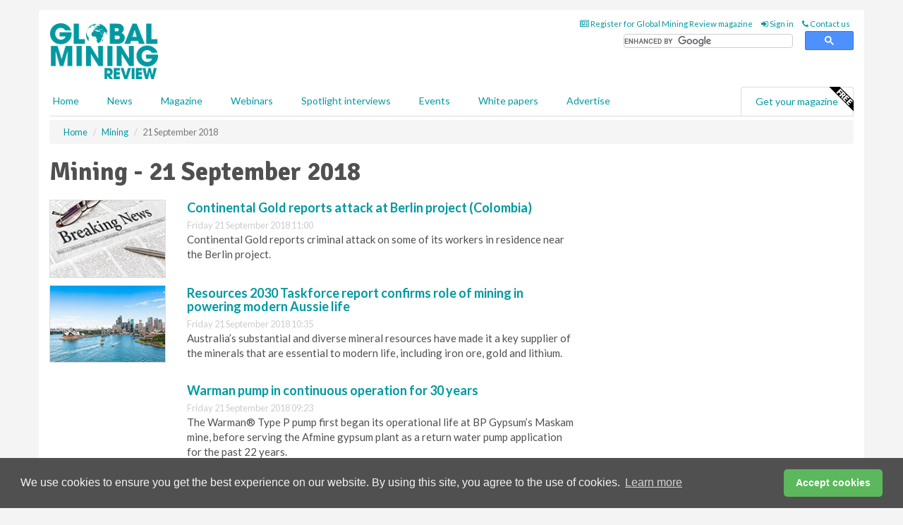

--- FILE ---
content_type: text/html; charset=utf-8
request_url: https://www.google.com/recaptcha/api2/aframe
body_size: 112
content:
<!DOCTYPE HTML><html><head><meta http-equiv="content-type" content="text/html; charset=UTF-8"></head><body><script nonce="r_eZQtjhhjtWC6ukMRQliQ">/** Anti-fraud and anti-abuse applications only. See google.com/recaptcha */ try{var clients={'sodar':'https://pagead2.googlesyndication.com/pagead/sodar?'};window.addEventListener("message",function(a){try{if(a.source===window.parent){var b=JSON.parse(a.data);var c=clients[b['id']];if(c){var d=document.createElement('img');d.src=c+b['params']+'&rc='+(localStorage.getItem("rc::a")?sessionStorage.getItem("rc::b"):"");window.document.body.appendChild(d);sessionStorage.setItem("rc::e",parseInt(sessionStorage.getItem("rc::e")||0)+1);localStorage.setItem("rc::h",'1769899377773');}}}catch(b){}});window.parent.postMessage("_grecaptcha_ready", "*");}catch(b){}</script></body></html>

--- FILE ---
content_type: application/javascript; charset=utf-8
request_url: https://fundingchoicesmessages.google.com/f/AGSKWxWuqHc28EzMQO9aiZiZVncgPREiVeDbCv59K4e-fcZc_JdIX5XIO-rNev586aOQcihtl5RxDlF4St3Sda9TXYi3tcQy825K0u3GI73PEELJJTmIbpSYjcDNGnF_IBXO9UdAApfU7eU4d7BD2BPzk4u3kUKP1iQj-u4ShGLoGT2fZ9W52hQ5VOieEIBP/_=admeta&.oasfile./ads/layer./ads-rectangle./950_250.
body_size: -1286
content:
window['5b67a42c-a348-42e0-b966-378bb845cb11'] = true;